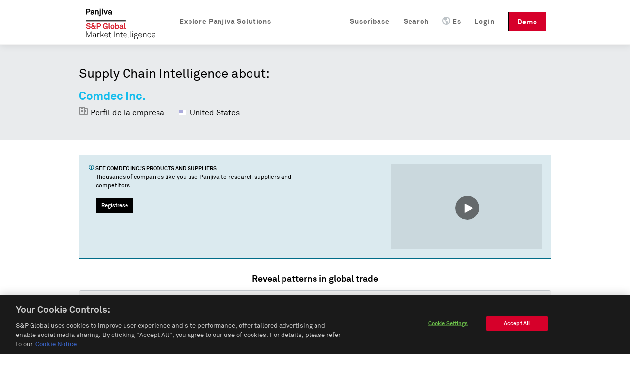

--- FILE ---
content_type: application/javascript
request_url: https://global-assets.panjiva.com/javascripts/raven_bcf23fa1ca991ebe.gz.js?bcf23fa1ca991ebe
body_size: 14515
content:
/*
 Raven.js 3.27.0 (7ea4d0dd) | github.com/getsentry/raven-js */
var $jscomp=$jscomp||{};$jscomp.scope={};$jscomp.ASSUME_ES5=!1;$jscomp.ASSUME_NO_NATIVE_MAP=!1;$jscomp.ASSUME_NO_NATIVE_SET=!1;$jscomp.SIMPLE_FROUND_POLYFILL=!1;$jscomp.defineProperty=$jscomp.ASSUME_ES5||"function"==typeof Object.defineProperties?Object.defineProperty:function(u,l,r){u!=Array.prototype&&u!=Object.prototype&&(u[l]=r.value)};$jscomp.getGlobal=function(u){return"undefined"!=typeof window&&window===u?u:"undefined"!=typeof global&&null!=global?global:u};$jscomp.global=$jscomp.getGlobal(this);
$jscomp.polyfill=function(u,l,r,w){if(l){r=$jscomp.global;u=u.split(".");for(w=0;w<u.length-1;w++){var x=u[w];x in r||(r[x]={});r=r[x]}u=u[u.length-1];w=r[u];l=l(w);l!=w&&null!=l&&$jscomp.defineProperty(r,u,{configurable:!0,writable:!0,value:l})}};$jscomp.polyfill("Array.prototype.fill",function(u){return u?u:function(u,r,w){var x=this.length||0;0>r&&(r=Math.max(0,x+r));if(null==w||w>x)w=x;w=Number(w);0>w&&(w=Math.max(0,x+w));for(r=Number(r||0);r<w;r++)this[r]=u;return this}},"es6","es3");
$jscomp.arrayIteratorImpl=function(u){var l=0;return function(){return l<u.length?{done:!1,value:u[l++]}:{done:!0}}};$jscomp.arrayIterator=function(u){return{next:$jscomp.arrayIteratorImpl(u)}};$jscomp.SYMBOL_PREFIX="jscomp_symbol_";$jscomp.initSymbol=function(){$jscomp.initSymbol=function(){};$jscomp.global.Symbol||($jscomp.global.Symbol=$jscomp.Symbol)};$jscomp.SymbolClass=function(u,l){this.$jscomp$symbol$id_=u;$jscomp.defineProperty(this,"description",{configurable:!0,writable:!0,value:l})};
$jscomp.SymbolClass.prototype.toString=function(){return this.$jscomp$symbol$id_};$jscomp.Symbol=function(){function u(r){if(this instanceof u)throw new TypeError("Symbol is not a constructor");return new $jscomp.SymbolClass($jscomp.SYMBOL_PREFIX+(r||"")+"_"+l++,r)}var l=0;return u}();
$jscomp.initSymbolIterator=function(){$jscomp.initSymbol();var u=$jscomp.global.Symbol.iterator;u||(u=$jscomp.global.Symbol.iterator=$jscomp.global.Symbol("Symbol.iterator"));"function"!=typeof Array.prototype[u]&&$jscomp.defineProperty(Array.prototype,u,{configurable:!0,writable:!0,value:function(){return $jscomp.iteratorPrototype($jscomp.arrayIteratorImpl(this))}});$jscomp.initSymbolIterator=function(){}};
$jscomp.initSymbolAsyncIterator=function(){$jscomp.initSymbol();var u=$jscomp.global.Symbol.asyncIterator;u||(u=$jscomp.global.Symbol.asyncIterator=$jscomp.global.Symbol("Symbol.asyncIterator"));$jscomp.initSymbolAsyncIterator=function(){}};$jscomp.iteratorPrototype=function(u){$jscomp.initSymbolIterator();u={next:u};u[$jscomp.global.Symbol.iterator]=function(){return this};return u};
$jscomp.iteratorFromArray=function(u,l){$jscomp.initSymbolIterator();u instanceof String&&(u+="");var r=0,w={next:function(){if(r<u.length){var x=r++;return{value:l(x,u[x]),done:!1}}w.next=function(){return{done:!0,value:void 0}};return w.next()}};w[Symbol.iterator]=function(){return w};return w};$jscomp.polyfill("Array.prototype.keys",function(u){return u?u:function(){return $jscomp.iteratorFromArray(this,function(u){return u})}},"es6","es3");
$jscomp.polyfill("Array.prototype.values",function(u){return u?u:function(){return $jscomp.iteratorFromArray(this,function(u,r){return r})}},"es8","es3");
!function(u){"object"==typeof exports&&"undefined"!=typeof module?module.exports=u():"function"==typeof define&&define.amd?define([],u):("undefined"!=typeof window?window:"undefined"!=typeof global?global:"undefined"!=typeof self?self:this).Raven=u()}(function(){return function x(l,r,w){function v(m,n){if(!r[m]){if(!l[m]){var A="function"==typeof require&&require;if(!n&&A)return A(m,!0);if(t)return t(m,!0);n=Error("Cannot find module '"+m+"'");throw n.code="MODULE_NOT_FOUND",n;}n=r[m]={exports:{}};
l[m][0].call(n.exports,function(n){var q=l[m][1][n];return v(q?q:n)},n,n.exports,x,l,r,w)}return r[m].exports}for(var t="function"==typeof require&&require,n=0;n<w.length;n++)v(w[n]);return v}({1:[function(l,r,w){function x(v){this.name="RavenConfigError";this.message=v}x.prototype=Error();x.prototype.constructor=x;r.exports=x},{}],2:[function(l,r,w){var x=l(5);r.exports={wrapMethod:function(v,t,n){var m=v[t];if(t in v){var r="warn"===t?"warning":t;v[t]=function(){var l=[].slice.call(arguments),q=
x.safeJoin(l," "),w={level:r,logger:"console",extra:{arguments:l}};"assert"===t?!1===l[0]&&(q="Assertion failed: "+(x.safeJoin(l.slice(1)," ")||"console.assert"),w.extra.arguments=l.slice(1),n&&n(q,w)):n&&n(q,w);m&&Function.prototype.apply.call(m,v,l)}}}}},{5:5}],3:[function(l,r,w){(function(x){function v(c,h){return g(h)?function(a){return h(a,c)}:h}function t(){this.a=!("object"!=typeof JSON||!JSON.stringify);this.b=!f(z);this.c=!f(K);this.i=this.h=this.g=this.f=this.e=this.d=null;this.j={};this.k=
{release:y.SENTRY_RELEASE&&y.SENTRY_RELEASE.id,logger:"javascript",ignoreErrors:[],ignoreUrls:[],whitelistUrls:[],includePaths:[],headers:null,collectWindowErrors:!0,captureUnhandledRejections:!0,maxMessageLength:0,maxUrlLength:250,stackTraceLimit:50,autoBreadcrumbs:!0,instrument:!0,sampleRate:1,sanitizeKeys:[]};this.l={method:"POST",referrerPolicy:S()?"origin":""};this.m=0;this.n=!1;this.o=Error.stackTraceLimit;this.p=y.console||{};this.q={};this.r=[];this.s=+new Date;this.t=[];this.u=[];this.v=
null;this.x=(this.w=y.location)&&this.w.href;this.y();for(var c in this.p)this.q[c]=this.p[c]}var n=l(6),m=l(7),w=l(8),A=l(1),q=l(5),E=q.isErrorEvent,D=q.isDOMError,F=q.isDOMException,b=q.isError,e=q.isObject,a=q.isPlainObject,f=q.isUndefined,g=q.isFunction,k=q.isString,I=q.isArray,G=q.isEmptyObject,d=q.each,p=q.objectMerge,B=q.truncate,T=q.objectFrozen,L=q.hasKey,J=q.joinRegExp,Q=q.urlencode,U=q.uuid4,V=q.htmlTreeAsString,W=q.isSameException,X=q.isSameStacktrace,M=q.parseUrl,C=q.fill,N=q.supportsFetch,
S=q.supportsReferrerPolicy,Y=q.serializeKeysForMessage,Z=q.serializeException,aa=q.sanitize,ba=l(2).wrapMethod,ca="source protocol user pass host port path".split(" "),da=/^(?:(\w+):)?\/\/(?:(\w+)(:\w+)?@)?([\w\.-]+)(?::(\d+))?(\/.*)/,y="undefined"!=typeof window?window:"undefined"!=typeof x?x:"undefined"!=typeof self?self:{},z=y.document,K=y.navigator;t.prototype={VERSION:"3.27.0",debug:!1,TraceKit:n,config:function(c,h){var a=this;if(a.g)return this.z("error","Error: Raven has already been configured"),
a;if(!c)return a;var b=a.k;h&&d(h,function(c,h){"tags"===c||"extra"===c||"user"===c?a.j[c]=h:b[c]=h});a.setDSN(c);b.ignoreErrors.push(/^Script error\.?$/);b.ignoreErrors.push(/^Javascript error: Script error\.? on line 0$/);b.ignoreErrors=J(b.ignoreErrors);b.ignoreUrls=!!b.ignoreUrls.length&&J(b.ignoreUrls);b.whitelistUrls=!!b.whitelistUrls.length&&J(b.whitelistUrls);b.includePaths=J(b.includePaths);b.maxBreadcrumbs=Math.max(0,Math.min(b.maxBreadcrumbs||100,100));c={xhr:!0,console:!0,dom:!0,location:!0,
sentry:!0};h=b.autoBreadcrumbs;"[object Object]"==={}.toString.call(h)?h=p(c,h):!1!==h&&(h=c);b.autoBreadcrumbs=h;c={tryCatch:!0};h=b.instrument;return"[object Object]"==={}.toString.call(h)?h=p(c,h):!1!==h&&(h=c),b.instrument=h,n.collectWindowErrors=!!b.collectWindowErrors,a},install:function(){var c=this;return c.isSetup()&&!c.n&&(n.report.subscribe(function(){c.A.apply(c,arguments)}),c.k.captureUnhandledRejections&&c.B(),c.C(),c.k.instrument&&c.k.instrument.tryCatch&&c.D(),c.k.autoBreadcrumbs&&
c.E(),c.F(),c.n=!0),Error.stackTraceLimit=c.k.stackTraceLimit,this},setDSN:function(c){var h=this.G(c),a=h.path.lastIndexOf("/"),d=h.path.substr(1,a);this.H=c;this.h=h.user;this.I=h.pass&&h.pass.substr(1);this.i=h.path.substr(a+1);this.g=this.J(h);this.K=this.g+"/"+d+"api/"+this.i+"/store/";this.y()},context:function(c,h,a){return g(c)&&(a=h||[],h=c,c={}),this.wrap(c,h).apply(this,a)},wrap:function(c,h,a){function d(){var d=[],e=arguments.length,p=!c||c&&!1!==c.deep;for(a&&g(a)&&a.apply(this,arguments);e--;)d[e]=
p?b.wrap(c,arguments[e]):arguments[e];try{return h.apply(this,d)}catch(R){throw b.L(),b.captureException(R,c),R;}}var b=this;if(f(h)&&!g(c))return c;if(g(c)&&(h=c,c=void 0),!g(h))return h;try{if(h.M)return h;if(h.N)return h.N}catch(fa){return h}for(var e in h)L(h,e)&&(d[e]=h[e]);return d.prototype=h.prototype,h.N=d,d.M=!0,d.O=h,d},uninstall:function(){return n.report.uninstall(),this.P(),this.Q(),this.R(),this.S(),Error.stackTraceLimit=this.o,this.n=!1,this},T:function(c){this.z("debug","Raven caught unhandled promise rejection:",
c);this.captureException(c.reason,{mechanism:{type:"onunhandledrejection",handled:!1}})},B:function(){return this.T=this.T.bind(this),y.addEventListener&&y.addEventListener("unhandledrejection",this.T),this},P:function(){return y.removeEventListener&&y.removeEventListener("unhandledrejection",this.T),this},captureException:function(c,h){if(h=p({trimHeadFrames:0},h?h:{}),E(c)&&c.error)c=c.error;else{if(D(c)||F(c)){var d=c.name||(D(c)?"DOMError":"DOMException");return this.captureMessage(c.message?
d+": "+c.message:d,p(h,{stacktrace:!0,trimHeadFrames:h.trimHeadFrames+1}))}if(!b(c)){if(!a(c))return this.captureMessage(c,p(h,{stacktrace:!0,trimHeadFrames:h.trimHeadFrames+1}));h=this.U(h,c);c=Error(h.message)}}this.d=c;try{d=n.computeStackTrace(c),this.V(d,h)}catch(O){if(c!==O)throw O;}return this},U:function(c,h){var a=Object.keys(h).sort();c=p(c,{message:"Non-Error exception captured with keys: "+Y(a),fingerprint:[w(a)],extra:c.extra||{}});return c.extra.W=Z(h),c},captureMessage:function(c,h){if(!this.k.ignoreErrors.test||
!this.k.ignoreErrors.test(c)){h=h||{};c+="";var a=p({message:c},h);try{throw Error(c);}catch(ea){var d=ea}d.name=null;d=n.computeStackTrace(d);var b=I(d.stack)&&d.stack[1];b&&"Raven.captureException"===b.func&&(b=d.stack[2]);b=b&&b.url||"";if(!(this.k.ignoreUrls.test&&this.k.ignoreUrls.test(b)||this.k.whitelistUrls.test&&!this.k.whitelistUrls.test(b))){if(this.k.stacktrace||h.stacktrace||""===a.message)a.fingerprint=null==a.fingerprint?c:a.fingerprint,h=p({trimHeadFrames:0},h),h.trimHeadFrames+=1,
c=this.X(d,h),a.stacktrace={frames:c.reverse()};return a.fingerprint&&(a.fingerprint=I(a.fingerprint)?a.fingerprint:[a.fingerprint]),this.Y(a),this}}},captureBreadcrumb:function(c){c=p({timestamp:+new Date/1E3},c);if(g(this.k.breadcrumbCallback)){var a=this.k.breadcrumbCallback(c);if(e(a)&&!G(a))c=a;else if(!1===a)return this}return this.u.push(c),this.u.length>this.k.maxBreadcrumbs&&this.u.shift(),this},addPlugin:function(c){var a=[].slice.call(arguments,1);return this.r.push([c,a]),this.n&&this.F(),
this},setUserContext:function(c){return this.j.user=c,this},setExtraContext:function(c){return this.Z("extra",c),this},setTagsContext:function(c){return this.Z("tags",c),this},clearContext:function(){return this.j={},this},getContext:function(){return JSON.parse(m(this.j))},setEnvironment:function(c){return this.k.environment=c,this},setRelease:function(c){return this.k.release=c,this},setDataCallback:function(c){return this.k.dataCallback=v(this.k.dataCallback,c),this},setBreadcrumbCallback:function(c){return this.k.breadcrumbCallback=
v(this.k.breadcrumbCallback,c),this},setShouldSendCallback:function(c){return this.k.shouldSendCallback=v(this.k.shouldSendCallback,c),this},setTransport:function(c){return this.k.transport=c,this},lastException:function(){return this.d},lastEventId:function(){return this.f},isSetup:function(){return!!this.a&&(!!this.g||(this.ravenNotConfiguredError||(this.ravenNotConfiguredError=!0,this.z("error","Error: Raven has not been configured.")),!1))},afterLoad:function(){var c=y.RavenConfig;c&&this.config(c.dsn,
c.config).install()},showReportDialog:function(c){if(z){if(c=p({eventId:this.lastEventId(),dsn:this.H,user:this.j.user||{}},c),!c.eventId)throw new A("Missing eventId");if(!c.dsn)throw new A("Missing DSN");var a=encodeURIComponent,d=[],b;for(b in c)if("user"===b){var e=c.user;e.name&&d.push("name="+a(e.name));e.email&&d.push("email="+a(e.email))}else d.push(a(b)+"="+a(c[b]));c=this.J(this.G(c.dsn));a=z.createElement("script");a.async=!0;a.src=c+"/api/embed/error-page/?"+d.join("&");(z.head||z.body).appendChild(a)}},
L:function(){var c=this;this.m+=1;setTimeout(function(){--c.m})},$:function(c,a){var d,h;if(this.b){a=a||{};c="raven"+c.substr(0,1).toUpperCase()+c.substr(1);z.createEvent?(d=z.createEvent("HTMLEvents"),d.initEvent(c,!0,!0)):(d=z.createEventObject(),d.eventType=c);for(h in a)L(a,h)&&(d[h]=a[h]);if(z.createEvent)z.dispatchEvent(d);else try{z.fireEvent("on"+d.eventType.toLowerCase(),d)}catch(P){}}},_:function(c){var a=this;return function(d){if(a.aa=null,a.v!==d){a.v=d;try{var h=V(d.target)}catch(P){h=
"<unknown>"}a.captureBreadcrumb({category:"ui."+c,message:h})}}},ba:function(){var c=this;return function(a){try{var d=a.target}catch(P){return}var h=d&&d.tagName;h&&("INPUT"===h||"TEXTAREA"===h||d.isContentEditable)&&((d=c.aa)||c._("input")(a),clearTimeout(d),c.aa=setTimeout(function(){c.aa=null},1E3))}},ca:function(c,a){var d=M(this.w.href),h=M(a),b=M(c);this.x=a;d.protocol===h.protocol&&d.host===h.host&&(a=h.relative);d.protocol===b.protocol&&d.host===b.host&&(c=b.relative);this.captureBreadcrumb({category:"navigation",
data:{to:a,from:c}})},C:function(){var c=this;c.da=Function.prototype.toString;Function.prototype.toString=function(){return"function"==typeof this&&this.M?c.da.apply(this.O,arguments):c.da.apply(this,arguments)}},Q:function(){this.da&&(Function.prototype.toString=this.da)},D:function(){function c(c){return function(a,b){for(var h=Array(arguments.length),e=0;e<h.length;++e)h[e]=arguments[e];e=h[0];return g(e)&&(h[0]=d.wrap({mechanism:{type:"instrument",data:{"function":c.name||"<anonymous>"}}},e)),
c.apply?c.apply(this,h):c(h[0],h[1])}}function a(c){var a=y[c]&&y[c].prototype;a&&a.hasOwnProperty&&a.hasOwnProperty("addEventListener")&&(C(a,"addEventListener",function(a){return function(b,h,p,f){try{h&&h.handleEvent&&(h.handleEvent=d.wrap({mechanism:{type:"instrument",data:{target:c,"function":"handleEvent",handler:h&&h.name||"<anonymous>"}}},h.handleEvent))}catch(ia){}var g,k,B;return e&&e.dom&&("EventTarget"===c||"Node"===c)&&(k=d._("click"),B=d.ba(),g=function(c){if(c){try{var a=c.type}catch(ka){return}return"click"===
a?k(c):"keypress"===a?B(c):void 0}}),a.call(this,b,d.wrap({mechanism:{type:"instrument",data:{target:c,"function":"addEventListener",handler:h&&h.name||"<anonymous>"}}},h,g),p,f)}},b),C(a,"removeEventListener",function(c){return function(a,d,h,b){try{d=d&&(d.N?d.N:d)}catch(ja){}return c.call(this,a,d,h,b)}},b))}var d=this,b=d.t,e=this.k.autoBreadcrumbs;C(y,"setTimeout",c,b);C(y,"setInterval",c,b);y.requestAnimationFrame&&C(y,"requestAnimationFrame",function(c){return function(a){return c(d.wrap({mechanism:{type:"instrument",
data:{"function":"requestAnimationFrame",handler:c&&c.name||"<anonymous>"}}},a))}},b);for(var p="EventTarget Window Node ApplicationCache AudioTrackList ChannelMergerNode CryptoOperation EventSource FileReader HTMLUnknownElement IDBDatabase IDBRequest IDBTransaction KeyOperation MediaController MessagePort ModalWindow Notification SVGElementInstance Screen TextTrack TextTrackCue TextTrackList WebSocket WebSocketWorker Worker XMLHttpRequest XMLHttpRequestEventTarget XMLHttpRequestUpload".split(" "),
f=0;f<p.length;f++)a(p[f])},E:function(){function c(c,d){c in d&&g(d[c])&&C(d,c,function(d){return a.wrap({mechanism:{type:"instrument",data:{"function":c,handler:d&&d.name||"<anonymous>"}}},d)})}var a=this,b=this.k.autoBreadcrumbs,e=a.t;if(b.xhr&&"XMLHttpRequest"in y){var p=y.XMLHttpRequest&&y.XMLHttpRequest.prototype;C(p,"open",function(c){return function(d,b){return k(b)&&-1===b.indexOf(a.h)&&(this.ea={method:d,url:b,status_code:null}),c.apply(this,arguments)}},e);C(p,"send",function(d){return function(){function b(){if(h.ea&&
4===h.readyState){try{h.ea.status_code=h.status}catch(ha){}a.captureBreadcrumb({type:"http",category:"xhr",data:h.ea})}}for(var h=this,e=["onload","onerror","onprogress"],p=0;p<e.length;p++)c(e[p],h);return"onreadystatechange"in h&&g(h.onreadystatechange)?C(h,"onreadystatechange",function(c){return a.wrap({mechanism:{type:"instrument",data:{"function":"onreadystatechange",handler:c&&c.name||"<anonymous>"}}},c,b)}):h.onreadystatechange=b,d.apply(this,arguments)}},e)}b.xhr&&N()&&C(y,"fetch",function(c){return function(){for(var d=
Array(arguments.length),b=0;b<d.length;++b)d[b]=arguments[b];var h;b=d[0];var e="GET";if("string"==typeof b?h=b:"Request"in y&&b instanceof y.Request?(h=b.url,b.method&&(e=b.method)):h=""+b,-1!==h.indexOf(a.h))return c.apply(this,d);d[1]&&d[1].method&&(e=d[1].method);var p={method:e,url:h,status_code:null};return c.apply(this,d).then(function(c){return p.status_code=c.status,a.captureBreadcrumb({type:"http",category:"fetch",data:p}),c})["catch"](function(c){throw a.captureBreadcrumb({type:"http",
category:"fetch",data:p,level:"error"}),c;})}},e);b.dom&&this.b&&(z.addEventListener?(z.addEventListener("click",a._("click"),!1),z.addEventListener("keypress",a.ba(),!1)):z.attachEvent&&(z.attachEvent("onclick",a._("click")),z.attachEvent("onkeypress",a.ba())));p=y.chrome;p=!(p&&p.app&&p.app.runtime)&&y.history&&y.history.pushState&&y.history.replaceState;if(b.location&&p){var f=y.onpopstate;y.onpopstate=function(){if(a.ca(a.x,a.w.href),f)return f.apply(this,arguments)};p=function(c){return function(){var d=
2<arguments.length?arguments[2]:void 0;return d&&a.ca(a.x,d+""),c.apply(this,arguments)}};C(y.history,"pushState",p,e);C(y.history,"replaceState",p,e)}if(b.console&&"console"in y&&console.log){var B=function(c,d){a.captureBreadcrumb({message:c,level:d.level,category:"console"})};d(["debug","info","warn","error","log"],function(c,a){ba(console,a,B)})}},R:function(){for(var c;this.t.length;)c=this.t.shift(),c[0][c[1]]=c[2]},S:function(){for(var c in this.q)this.p[c]=this.q[c]},F:function(){var c=this;
d(this.r,function(a,d){d[0].apply(c,[c].concat(d[1]))})},G:function(c){var a=da.exec(c),d={},b=7;try{for(;b--;)d[ca[b]]=a[b]||""}catch(P){throw new A("Invalid DSN: "+c);}if(d.pass&&!this.k.allowSecretKey)throw new A("Do not specify your secret key in the DSN. See: http://bit.ly/raven-secret-key");return d},J:function(c){var a="//"+c.host+(c.port?":"+c.port:"");return c.protocol&&(a=c.protocol+":"+a),a},A:function(c,a){a=a||{};a.mechanism=a.mechanism||{type:"onerror",handled:!1};this.m||this.V(c,a)},
V:function(c,a){var d=this.X(c,a);this.$("handle",{stackInfo:c,options:a});this.fa(c.name,c.message,c.url,c.lineno,d,a)},X:function(c,a){var b=this,h=[];if(c.stack&&c.stack.length&&(d(c.stack,function(a,d){(a=b.ga(d,c.url))&&h.push(a)}),a&&a.trimHeadFrames))for(var e=0;e<a.trimHeadFrames&&e<h.length;e++)h[e].in_app=!1;return h=h.slice(0,this.k.stackTraceLimit)},ga:function(c,a){var d={filename:c.url,lineno:c.line,colno:c.column,"function":c.func||"?"};return c.url||(d.filename=a),d.in_app=!(this.k.includePaths.test&&
!this.k.includePaths.test(d.filename)||/(Raven|TraceKit)\./.test(d["function"])||/raven\.(min\.)?js$/.test(d.filename)),d},fa:function(c,a,d,b,e,f){var h=(c?c+": ":"")+(a||"");if(!this.k.ignoreErrors.test||!this.k.ignoreErrors.test(a)&&!this.k.ignoreErrors.test(h)){var g;(e&&e.length?(d=e[0].filename||d,e.reverse(),g={frames:e}):d&&(g={frames:[{filename:d,lineno:b,in_app:!0}]}),this.k.ignoreUrls.test&&this.k.ignoreUrls.test(d)||this.k.whitelistUrls.test&&!this.k.whitelistUrls.test(d))||(c=p({exception:{values:[{type:c,
value:a,stacktrace:g}]},transaction:d},f),a=c.exception.values[0],null==a.type&&""===a.value&&(a.value="Unrecoverable error caught"),!c.exception.mechanism&&c.mechanism&&(c.exception.mechanism=c.mechanism,delete c.mechanism),c.exception.mechanism=p({type:"generic",handled:!0},c.exception.mechanism||{}),this.Y(c))}},ha:function(c){var a=this.k.maxMessageLength;if(c.message&&(c.message=B(c.message,a)),c.exception){var d=c.exception.values[0];d.value=B(d.value,a)}a=c.request;return a&&(a.url&&(a.url=
B(a.url,this.k.maxUrlLength)),a.Referer&&(a.Referer=B(a.Referer,this.k.maxUrlLength))),c.breadcrumbs&&c.breadcrumbs.values&&this.ia(c.breadcrumbs),c},ia:function(c){for(var a,d,b,f=["to","from","url"],g=0;g<c.values.length;++g)if(d=c.values[g],d.hasOwnProperty("data")&&e(d.data)&&!T(d.data)){b=p({},d.data);for(var k=0;k<f.length;++k)a=f[k],b.hasOwnProperty(a)&&b[a]&&(b[a]=B(b[a],this.k.maxUrlLength));c.values[g].data=b}},ja:function(){if(this.c||this.b){var c={};return this.c&&K.userAgent&&(c.headers=
{"User-Agent":K.userAgent}),y.location&&y.location.href&&(c.url=y.location.href),this.b&&z.referrer&&(c.headers||(c.headers={}),c.headers.Referer=z.referrer),c}},y:function(){this.ka=0;this.la=null},ma:function(){return this.ka&&+new Date-this.la<this.ka},na:function(c){var a=this.e;return!(!a||c.message!==a.message||c.transaction!==a.transaction)&&(c.stacktrace||a.stacktrace?X(c.stacktrace,a.stacktrace):!c.exception&&!a.exception||W(c.exception,a.exception))},oa:function(c){if(!this.ma()){var a=
c.status;if(400===a||401===a||429===a){try{var d=N()?c.headers.get("Retry-After"):c.getResponseHeader("Retry-After");d=1E3*parseInt(d,10)}catch(O){}this.ka=d?d:2*this.ka||1E3;this.la=+new Date}}},Y:function(c){var a=this.k,d={project:this.i,logger:a.logger,platform:"javascript"},b=this.ja();if(b&&(d.request=b),c.trimHeadFrames&&delete c.trimHeadFrames,c=p(d,c),c.tags=p(p({},this.j.tags),c.tags),c.extra=p(p({},this.j.extra),c.extra),c.extra["session:duration"]=+new Date-this.s,this.u&&0<this.u.length&&
(c.breadcrumbs={values:[].slice.call(this.u,0)}),this.j.user&&(c.user=this.j.user),a.environment&&(c.environment=a.environment),a.release&&(c.release=a.release),a.serverName&&(c.server_name=a.serverName),c=this.pa(c),Object.keys(c).forEach(function(a){(null==c[a]||""===c[a]||G(c[a]))&&delete c[a]}),g(a.dataCallback)&&(c=a.dataCallback(c)||c),c&&!G(c)&&(!g(a.shouldSendCallback)||a.shouldSendCallback(c)))return this.ma()?void this.z("warn","Raven dropped error due to backoff: ",c):void("number"==typeof a.sampleRate?
Math.random()<a.sampleRate&&this.qa(c):this.qa(c))},pa:function(a){return aa(a,this.k.sanitizeKeys)},ra:function(){return U()},qa:function(a,d){var c=this,b=this.k;if(this.isSetup()){if(a=this.ha(a),!this.k.allowDuplicates&&this.na(a))return void this.z("warn","Raven dropped repeat event: ",a);this.f=a.event_id||(a.event_id=this.ra());this.e=a;this.z("debug","Raven about to send:",a);var e={sentry_version:"7",sentry_client:"raven-js/"+this.VERSION,sentry_key:this.h};this.I&&(e.sentry_secret=this.I);
var p=a.exception&&a.exception.values[0];this.k.autoBreadcrumbs&&this.k.autoBreadcrumbs.sentry&&this.captureBreadcrumb({category:"sentry",message:p?(p.type?p.type+": ":"")+p.value:a.message,event_id:a.event_id,level:a.level||"error"});var f=this.K;(b.transport||this._makeRequest).call(this,{url:f,auth:e,data:a,options:b,onSuccess:function(){c.y();c.$("success",{data:a,src:f});d&&d()},onError:function(b){c.z("error","Raven transport failed to send: ",b);b.request&&c.oa(b.request);c.$("failure",{data:a,
src:f});b=b||Error("Raven send failed (no additional details provided)");d&&d(b)}})}},_makeRequest:function(a){var c=a.url+"?"+Q(a.auth),b=null,e={};if(a.options.headers&&(b=this.sa(a.options.headers)),a.options.fetchParameters&&(e=this.sa(a.options.fetchParameters)),N()){e.body=m(a.data);var f=p({},this.l);e=p(f,e);return b&&(e.headers=b),y.fetch(c,e).then(function(c){if(c.ok)a.onSuccess&&a.onSuccess();else{var d=Error("Sentry error code: "+c.status);d.request=c;a.onError&&a.onError(d)}})["catch"](function(){a.onError&&
a.onError(Error("Sentry error code: network unavailable"))})}var g=y.XMLHttpRequest&&new y.XMLHttpRequest;g&&("withCredentials"in g||"undefined"!=typeof XDomainRequest)&&("withCredentials"in g?g.onreadystatechange=function(){if(4===g.readyState)if(200===g.status)a.onSuccess&&a.onSuccess();else if(a.onError){var c=Error("Sentry error code: "+g.status);c.request=g;a.onError(c)}}:(g=new XDomainRequest,c=c.replace(/^https?:/,""),a.onSuccess&&(g.onload=a.onSuccess),a.onError&&(g.onerror=function(){var c=
Error("Sentry error code: XDomainRequest");c.request=g;a.onError(c)})),g.open("POST",c),b&&d(b,function(a,c){g.setRequestHeader(a,c)}),g.send(m(a.data)))},sa:function(a){var c={},d;for(d in a)if(a.hasOwnProperty(d)){var b=a[d];c[d]="function"==typeof b?b():b}return c},z:function(a){this.q[a]&&(this.debug||this.k.debug)&&Function.prototype.apply.call(this.q[a],this.p,[].slice.call(arguments,1))},Z:function(a,d){f(d)?delete this.j[a]:this.j[a]=p(this.j[a]||{},d)}};t.prototype.setUser=t.prototype.setUserContext;
t.prototype.setReleaseContext=t.prototype.setRelease;r.exports=t}).call(this,"undefined"!=typeof global?global:"undefined"!=typeof self?self:"undefined"!=typeof window?window:{})},{1:1,2:2,5:5,6:6,7:7,8:8}],4:[function(l,r,w){(function(x){var v=l(3),t="undefined"!=typeof window?window:"undefined"!=typeof x?x:"undefined"!=typeof self?self:{},n=t.Raven,m=new v;m.noConflict=function(){return t.Raven=n,m};m.afterLoad();r.exports=m;r.exports.Client=v}).call(this,"undefined"!=typeof global?global:"undefined"!=
typeof self?self:"undefined"!=typeof window?window:{})},{3:3}],5:[function(l,r,w){(function(x){function v(a){return void 0===a}function t(a){return"[object Object]"===Object.prototype.toString.call(a)}function n(a){return"[object String]"===Object.prototype.toString.call(a)}function m(a){return"[object Array]"===Object.prototype.toString.call(a)}function w(){if(!("fetch"in k))return!1;try{return new Headers,new Request(""),new Response,!0}catch(d){return!1}}function A(a,b){var d,e;if(v(a.length))for(d in a)E(a,
d)&&b.call(null,d,a[d]);else if(e=a.length)for(d=0;d<e;d++)b.call(null,d,a[d])}function q(a,b){if("number"!=typeof b)throw Error("2nd argument to `truncate` function should be a number");return"string"!=typeof a||0===b?a:a.length<=b?a:a.substr(0,b)+"\u2026"}function E(a,b){return Object.prototype.hasOwnProperty.call(a,b)}function D(a){for(var d,b=[],e=0,f=a.length;e<f;e++)d=a[e],n(d)?b.push(d.replace(/([.*+?^=!:${}()|\[\]\/\\])/g,"\\$1")):d&&d.source&&b.push(d.source);return new RegExp(b.join("|"),
"i")}function F(a){var d,b,e=[];if(!a||!a.tagName)return"";if(e.push(a.tagName.toLowerCase()),a.id&&e.push("#"+a.id),d=a.className,d&&n(d)){var f=d.split(/\s+/);for(d=0;d<f.length;d++)e.push("."+f[d])}var g=["type","name","title","alt"];for(d=0;d<g.length;d++)f=g[d],(b=a.getAttribute(f))&&e.push("["+f+'="'+b+'"]');return e.join("")}function b(a,b){if(!!a^!!b)return!1;a=a.frames;b=b.frames;if(void 0===a||void 0===b||a.length!==b.length)return!1;for(var d,e,f=0;f<a.length;f++)if(d=a[f],e=b[f],d.filename!==
e.filename||d.lineno!==e.lineno||d.colno!==e.colno||d["function"]!==e["function"])return!1;return!0}function e(a){if("string"==typeof a)return q(a,40);if("number"==typeof a||"boolean"==typeof a||"undefined"==typeof a)return a;var d=Object.prototype.toString.call(a);return"[object Object]"===d?"[Object]":"[object Array]"===d?"[Array]":"[object Function]"===d?a.name?"[Function: "+a.name+"]":"[Function]":a}function a(d,b){return 0===b?e(d):t(d)?Object.keys(d).reduce(function(e,f){return e[f]=a(d[f],
b-1),e},{}):Array.isArray(d)?d.map(function(d){return a(d,b-1)}):e(d)}function f(d,b,e){if(!t(d))return d;b="number"!=typeof b?I:b;e="number"!=typeof b?G:e;var p=a(d,b);return~-encodeURI(JSON.stringify(g(p))).split(/%..|./).length>e?f(d,b-1):p}var g=l(7),k="undefined"!=typeof window?window:"undefined"!=typeof x?x:"undefined"!=typeof self?self:{},I=3,G=51200;r.exports={isObject:function(a){return"object"==typeof a&&null!==a},isError:function(a){switch(Object.prototype.toString.call(a)){case "[object Error]":return!0;
case "[object Exception]":return!0;case "[object DOMException]":return!0;default:return a instanceof Error}},isErrorEvent:function(a){return"[object ErrorEvent]"===Object.prototype.toString.call(a)},isDOMError:function(a){return"[object DOMError]"===Object.prototype.toString.call(a)},isDOMException:function(a){return"[object DOMException]"===Object.prototype.toString.call(a)},isUndefined:v,isFunction:function(a){return"function"==typeof a},isPlainObject:t,isString:n,isArray:m,isEmptyObject:function(a){if(!t(a))return!1;
for(var d in a)if(a.hasOwnProperty(d))return!1;return!0},supportsErrorEvent:function(){try{return new ErrorEvent(""),!0}catch(d){return!1}},supportsDOMError:function(){try{return new DOMError(""),!0}catch(d){return!1}},supportsDOMException:function(){try{return new DOMException(""),!0}catch(d){return!1}},supportsFetch:w,supportsReferrerPolicy:function(){if(!w())return!1;try{return new Request("pickleRick",{referrerPolicy:"origin"}),!0}catch(d){return!1}},supportsPromiseRejectionEvent:function(){return"function"==
typeof PromiseRejectionEvent},wrappedCallback:function(a){return function(d,b){d=a(d)||d;return b?b(d)||d:d}},each:A,objectMerge:function(a,b){return b?(A(b,function(d,b){a[d]=b}),a):a},truncate:q,objectFrozen:function(a){return!!Object.isFrozen&&Object.isFrozen(a)},hasKey:E,joinRegExp:D,urlencode:function(a){var b=[];return A(a,function(a,d){b.push(encodeURIComponent(a)+"="+encodeURIComponent(d))}),b.join("&")},uuid4:function(){var a=k.crypto||k.msCrypto;if(!v(a)&&a.getRandomValues){var b=new Uint16Array(8);
a.getRandomValues(b);b[3]=4095&b[3]|16384;b[4]=16383&b[4]|32768;a=function(a){for(a=a.toString(16);4>a.length;)a="0"+a;return a};return a(b[0])+a(b[1])+a(b[2])+a(b[3])+a(b[4])+a(b[5])+a(b[6])+a(b[7])}return"xxxxxxxxxxxx4xxxyxxxxxxxxxxxxxxx".replace(/[xy]/g,function(a){var b=16*Math.random()|0;return("x"===a?b:3&b|8).toString(16)})},htmlTreeAsString:function(a){for(var b,d=[],e=0,f=0;a&&5>e++&&(b=F(a),!("html"===b||1<e&&80<=f+3*d.length+b.length));)d.push(b),f+=b.length,a=a.parentNode;return d.reverse().join(" > ")},
htmlElementAsString:F,isSameException:function(a,e){var d;if(d=!(!!a^!!e))if(a=a.values[0],e=e.values[0],d=a.type===e.type&&a.value===e.value)d=e.stacktrace,d=!(v(a.stacktrace)&&v(d))&&b(a.stacktrace,e.stacktrace);return d},isSameStacktrace:b,parseUrl:function(a){if("string"!=typeof a)return{};a=a.match(/^(([^:\/?#]+):)?(\/\/([^\/?#]*))?([^?#]*)(\?([^#]*))?(#(.*))?$/);return{protocol:a[2],host:a[4],path:a[5],relative:a[5]+(a[6]||"")+(a[8]||"")}},fill:function(a,b,e,f){if(null!=a){var d=a[b];a[b]=
e(d);a[b].M=!0;a[b].O=d;f&&f.push([a,b,d])}},safeJoin:function(a,b){if(!m(a))return"";for(var d=[],e=0;e<a.length;e++)try{d.push(String(a[e]))}catch(L){d.push("[value cannot be serialized]")}return d.join(b)},serializeException:f,serializeKeysForMessage:function(a,b){if("number"==typeof a||"string"==typeof a)return a.toString();if(!Array.isArray(a))return"";if(a=a.filter(function(a){return"string"==typeof a}),0===a.length)return"[object has no keys]";if(b="number"!=typeof b?40:b,a[0].length>=b)return a[0];
for(var d=a.length;0<d;d--){var e=a.slice(0,d).join(", ");if(!(e.length>b))return d===a.length?e:e+"\u2026"}return""},sanitize:function(a,b){function d(a){return m(a)?a.map(function(a){return d(a)}):t(a)?Object.keys(a).reduce(function(b,g){return b[g]=e.test(g)?f:d(a[g]),b},{}):a}if(!m(b)||m(b)&&0===b.length)return a;var e=D(b),f="********";try{var k=JSON.parse(g(a))}catch(Q){return a}return d(k)}}}).call(this,"undefined"!=typeof global?global:"undefined"!=typeof self?self:"undefined"!=typeof window?
window:{})},{7:7}],6:[function(l,r,w){(function(w){function v(){return"undefined"==typeof document||null==document.location?"":document.location.href}var t=l(5),n={collectWindowErrors:!0,debug:!1},m="undefined"!=typeof window?window:"undefined"!=typeof w?w:"undefined"!=typeof self?self:{},x=[].slice,A=/^(?:[Uu]ncaught (?:exception: )?)?(?:((?:Eval|Internal|Range|Reference|Syntax|Type|URI|)Error): )?(.*)$/;n.report=function(){function q(b,e){var d=null;if(!e||n.collectWindowErrors){for(var f in a)if(a.hasOwnProperty(f))try{a[f].apply(null,
[b].concat(x.call(arguments,2)))}catch(B){d=B}if(d)throw d;}}function r(a,e,d,f,g){var p=t.isErrorEvent(g)?g.error:g;var m=t.isErrorEvent(a)?a.message:a;if(k)n.computeStackTrace.augmentStackTraceWithInitialElement(k,e,d,m),w();else{if(p&&t.isError(p))m=n.computeStackTrace(p);else{var l={url:e,line:d,column:f},r=void 0;"[object String]"==={}.toString.call(m)&&(p=m.match(A))&&(r=p[1],m=p[2]);l.func="?";m={name:r,message:m,url:v(),stack:[l]}}q(m,!0)}return!!b&&b.apply(this,arguments)}function w(){var a=
k,b=f;g=k=f=null;q.apply(null,[a,!1].concat(b))}function l(a,b){var d=x.call(arguments,1);if(k){if(g===a)return;w()}var e=n.computeStackTrace(a);if(k=e,g=a,f=d,setTimeout(function(){g===a&&w()},e.incomplete?2E3:0),!1!==b)throw a;}var b,e,a=[],f=null,g=null,k=null;return l.subscribe=function(f){e||(b=m.onerror,m.onerror=r,e=!0);a.push(f)},l.unsubscribe=function(b){for(var e=a.length-1;0<=e;--e)a[e]===b&&a.splice(e,1)},l.uninstall=function(){e&&(m.onerror=b,e=!1,b=void 0);a=[]},l}();n.computeStackTrace=
function(){function m(b){if("undefined"!=typeof b.stack&&b.stack){for(var e,a,f=/^\s*at (?:(.*?) ?\()?((?:file|https?|blob|chrome-extension|native|eval|webpack|<anonymous>|[a-z]:|\/).*?)(?::(\d+))?(?::(\d+))?\)?\s*$/i,g=/^\s*at (?:((?:\[object object\])?.+) )?\(?((?:file|ms-appx(?:-web)|https?|webpack|blob):.*?):(\d+)(?::(\d+))?\)?\s*$/i,k=/^\s*(.*?)(?:\((.*?)\))?(?:^|@)((?:file|https?|blob|chrome|webpack|resource|moz-extension).*?:\/.*?|\[native code\]|[^@]*bundle)(?::(\d+))?(?::(\d+))?\s*$/i,m=
/(\S+) line (\d+)(?: > eval line \d+)* > eval/i,n=/\((\S*)(?::(\d+))(?::(\d+))\)/,d=b.stack.split("\n"),p=[],q=(/^(.*) is undefined$/.exec(b.message),0),t=d.length;q<t;++q){if(a=f.exec(d[q])){var l=a[2]&&0===a[2].indexOf("native"),r=a[2]&&0===a[2].indexOf("eval");r&&(e=n.exec(a[2]))&&(a[2]=e[1],a[3]=e[2],a[4]=e[3]);a={url:l?null:a[2],func:a[1]||"?",args:l?[a[2]]:[],line:a[3]?+a[3]:null,column:a[4]?+a[4]:null}}else if(a=g.exec(d[q]))a={url:a[2],func:a[1]||"?",args:[],line:+a[3],column:a[4]?+a[4]:null};
else{if(!(a=k.exec(d[q])))continue;(r=a[3]&&-1<a[3].indexOf(" > eval"))&&(e=m.exec(a[3]))?(a[3]=e[1],a[4]=e[2],a[5]=null):0!==q||a[5]||"undefined"==typeof b.columnNumber||(p[0].column=b.columnNumber+1);a={url:a[3],func:a[1]||"?",args:a[2]?a[2].split(","):[],line:a[4]?+a[4]:null,column:a[5]?+a[5]:null}}if(!a.func&&a.line&&(a.func="?"),a.url&&"blob:"===a.url.substr(0,5))if(l=new XMLHttpRequest,l.open("GET",a.url,!1),l.send(null),200===l.status)if(l=l.responseText||"",l=l.slice(-300),l=l.match(/\/\/# sourceMappingURL=(.*)$/))l=
l[1],"~"===l.charAt(0)&&(l=("undefined"==typeof document||null==document.location?"":document.location.origin?document.location.origin:document.location.protocol+"//"+document.location.hostname+(document.location.port?":"+document.location.port:""))+l.slice(1)),a.url=l.slice(0,-4);p.push(a)}return p.length?{name:b.name,message:b.message,url:v(),stack:p}:null}}function l(b,e,a,f){e={url:e,line:a};if(e.url&&e.line){if(b.incomplete=!1,e.func||(e.func="?"),0<b.stack.length&&b.stack[0].url===e.url){if(b.stack[0].line===
e.line)return!1;if(!b.stack[0].line&&b.stack[0].func===e.func)return b.stack[0].line=e.line,!1}return b.stack.unshift(e),b.partial=!0,!0}return b.incomplete=!0,!1}function r(b,e){for(var a,f,g=/function\s+([_$a-zA-Z\xA0-\uFFFF][_$a-zA-Z0-9\xA0-\uFFFF]*)?\s*\(/i,k=[],m={},q=!1,d=r.caller;d&&!q;d=d.caller)if(d!==t&&d!==n.report){if(f={url:null,func:"?",line:null,column:null},d.name?f.func=d.name:(a=g.exec(d.toString()))&&(f.func=a[1]),"undefined"==typeof f.func)try{f.func=a.input.substring(0,a.input.indexOf("{"))}catch(p){}m[""+
d]?q=!0:m[""+d]=!0;k.push(f)}e&&k.splice(0,e);e={name:b.name,message:b.message,url:v(),stack:k};return l(e,b.sourceURL||b.fileName,b.line||b.lineNumber,b.message||b.description),e}function t(b,e){var a=null;e=null==e?0:+e;try{if(a=m(b))return a}catch(f){if(n.debug)throw f;}try{if(a=r(b,e+1))return a}catch(f){if(n.debug)throw f;}return{name:b.name,message:b.message,url:v()}}return t.augmentStackTraceWithInitialElement=l,t.computeStackTraceFromStackProp=m,t}();r.exports=n}).call(this,"undefined"!=typeof global?
global:"undefined"!=typeof self?self:"undefined"!=typeof window?window:{})},{5:5}],7:[function(l,r,w){function x(l,n){for(var m=0;m<l.length;++m)if(l[m]===n)return m;return-1}function v(l,n){var m=[],r=[];return null==n&&(n=function(l,n){return m[0]===n?"[Circular ~]":"[Circular ~."+r.slice(0,x(m,n)).join(".")+"]"}),function(t,q){if(0<m.length){var w=x(m,this);~w?m.splice(w+1):m.push(this);~w?r.splice(w,1/0,t):r.push(t);~x(m,q)&&(q=n.call(this,t,q))}else m.push(q);if(null==l)if(q instanceof Error){t=
q;q={stack:t.stack,message:t.message,name:t.name};for(v in t)Object.prototype.hasOwnProperty.call(t,v)&&(q[v]=t[v]);var v=q}else v=q;else v=l.call(this,t,q);return v}}w=r.exports=function(l,n,m,r){return JSON.stringify(l,v(n,r),m)};w.getSerialize=v},{}],8:[function(l,r,w){function x(b,e){var a=(65535&b)+(65535&e);return(b>>16)+(e>>16)+(a>>16)<<16|65535&a}function v(b,e,a,f,g,k){b=x(x(e,b),x(f,k));return x(b<<g|b>>>32-g,a)}function t(b,e,a,f,g,k,l){return v(e&a|~e&f,b,e,g,k,l)}function n(b,e,a,f,g,
k,l){return v(e&f|a&~f,b,e,g,k,l)}function m(b,e,a,f,g,k,l){return v(a^(e|~f),b,e,g,k,l)}function H(b,e){b[e>>5]|=128<<e%32;b[(e+64>>>9<<4)+14]=e;var a=1732584193,f=-271733879,g=-1732584194,k=271733878;for(e=0;e<b.length;e+=16){var l=a;var q=f;var d=g;var p=k;a=t(a,f,g,k,b[e],7,-680876936);k=t(k,a,f,g,b[e+1],12,-389564586);g=t(g,k,a,f,b[e+2],17,606105819);f=t(f,g,k,a,b[e+3],22,-1044525330);a=t(a,f,g,k,b[e+4],7,-176418897);k=t(k,a,f,g,b[e+5],12,1200080426);g=t(g,k,a,f,b[e+6],17,-1473231341);f=t(f,
g,k,a,b[e+7],22,-45705983);a=t(a,f,g,k,b[e+8],7,1770035416);k=t(k,a,f,g,b[e+9],12,-1958414417);g=t(g,k,a,f,b[e+10],17,-42063);f=t(f,g,k,a,b[e+11],22,-1990404162);a=t(a,f,g,k,b[e+12],7,1804603682);k=t(k,a,f,g,b[e+13],12,-40341101);g=t(g,k,a,f,b[e+14],17,-1502002290);f=t(f,g,k,a,b[e+15],22,1236535329);a=n(a,f,g,k,b[e+1],5,-165796510);k=n(k,a,f,g,b[e+6],9,-1069501632);g=n(g,k,a,f,b[e+11],14,643717713);f=n(f,g,k,a,b[e],20,-373897302);a=n(a,f,g,k,b[e+5],5,-701558691);k=n(k,a,f,g,b[e+10],9,38016083);g=
n(g,k,a,f,b[e+15],14,-660478335);f=n(f,g,k,a,b[e+4],20,-405537848);a=n(a,f,g,k,b[e+9],5,568446438);k=n(k,a,f,g,b[e+14],9,-1019803690);g=n(g,k,a,f,b[e+3],14,-187363961);f=n(f,g,k,a,b[e+8],20,1163531501);a=n(a,f,g,k,b[e+13],5,-1444681467);k=n(k,a,f,g,b[e+2],9,-51403784);g=n(g,k,a,f,b[e+7],14,1735328473);f=n(f,g,k,a,b[e+12],20,-1926607734);a=v(f^g^k,a,f,b[e+5],4,-378558);k=v(a^f^g,k,a,b[e+8],11,-2022574463);g=v(k^a^f,g,k,b[e+11],16,1839030562);f=v(g^k^a,f,g,b[e+14],23,-35309556);a=v(f^g^k,a,f,b[e+1],
4,-1530992060);k=v(a^f^g,k,a,b[e+4],11,1272893353);g=v(k^a^f,g,k,b[e+7],16,-155497632);f=v(g^k^a,f,g,b[e+10],23,-1094730640);a=v(f^g^k,a,f,b[e+13],4,681279174);k=v(a^f^g,k,a,b[e],11,-358537222);g=v(k^a^f,g,k,b[e+3],16,-722521979);f=v(g^k^a,f,g,b[e+6],23,76029189);a=v(f^g^k,a,f,b[e+9],4,-640364487);k=v(a^f^g,k,a,b[e+12],11,-421815835);g=v(k^a^f,g,k,b[e+15],16,530742520);f=v(g^k^a,f,g,b[e+2],23,-995338651);a=m(a,f,g,k,b[e],6,-198630844);k=m(k,a,f,g,b[e+7],10,1126891415);g=m(g,k,a,f,b[e+14],15,-1416354905);
f=m(f,g,k,a,b[e+5],21,-57434055);a=m(a,f,g,k,b[e+12],6,1700485571);k=m(k,a,f,g,b[e+3],10,-1894986606);g=m(g,k,a,f,b[e+10],15,-1051523);f=m(f,g,k,a,b[e+1],21,-2054922799);a=m(a,f,g,k,b[e+8],6,1873313359);k=m(k,a,f,g,b[e+15],10,-30611744);g=m(g,k,a,f,b[e+6],15,-1560198380);f=m(f,g,k,a,b[e+13],21,1309151649);a=m(a,f,g,k,b[e+4],6,-145523070);k=m(k,a,f,g,b[e+11],10,-1120210379);g=m(g,k,a,f,b[e+2],15,718787259);f=m(f,g,k,a,b[e+9],21,-343485551);a=x(a,l);f=x(f,q);g=x(g,d);k=x(k,p)}return[a,f,g,k]}function A(b){var e,
a="",f=32*b.length;for(e=0;e<f;e+=8)a+=String.fromCharCode(b[e>>5]>>>e%32&255);return a}function q(b){var e,a=[];a[(b.length>>2)-1]=void 0;for(e=0;e<a.length;e+=1)a[e]=0;var f=8*b.length;for(e=0;e<f;e+=8)a[e>>5]|=(255&b.charCodeAt(e/8))<<e%32;return a}function E(b){return A(H(q(b),8*b.length))}function D(b,e){var a,f=q(b),g=[],k=[];g[15]=k[15]=void 0;16<f.length&&(f=H(f,8*b.length));for(b=0;16>b;b+=1)g[b]=909522486^f[b],k[b]=1549556828^f[b];return a=H(g.concat(q(e)),512+8*e.length),A(H(k.concat(a),
640))}function F(b){var e,a="";for(e=0;e<b.length;e+=1){var f=b.charCodeAt(e);a+="0123456789abcdef".charAt(f>>>4&15)+"0123456789abcdef".charAt(15&f)}return a}r.exports=function(b,e,a){e?a?b=D(unescape(encodeURIComponent(e)),unescape(encodeURIComponent(b))):(b=D(unescape(encodeURIComponent(e)),unescape(encodeURIComponent(b))),b=F(b)):b=a?E(unescape(encodeURIComponent(b))):F(E(unescape(encodeURIComponent(b))));return b}},{}]},{},[4])(4)});


--- FILE ---
content_type: text/plain
request_url: https://www.google-analytics.com/j/collect?v=1&_v=j102&a=1156317268&t=pageview&_s=1&dl=https%3A%2F%2Fes.panjiva.com%2FComdec-Inc%2F1942249&dp=%2Fpubbuy%2Fpublic%2FComdec-Inc%2F1942249&ul=en-us%40posix&dt=Comdec%20Inc.%2C%20HALE%20STREET%20NEWBURYPORT%2001950%20%7C%20Informe%20del%20Comprador%20%E2%80%94%20Panjiva&sr=1280x720&vp=1280x720&_u=YAjAAAABAAAAACAAI~&jid=746855418&gjid=316286780&cid=671079045.1766235028&tid=UA-466277-10&_gid=678704177.1766235029&_r=1&_slc=1&z=259062368
body_size: -827
content:
2,cG-N4Z1SM0CCL

--- FILE ---
content_type: application/javascript
request_url: https://assets.vidyard.com/play/js/447-ef5d2ea532941128f0b6663c42eb8286.js
body_size: 927
content:
/*! For license information please see 447-ef5d2ea532941128f0b6663c42eb8286.js.LICENSE.txt */
"use strict";(self.webpackChunkclient=self.webpackChunkclient||[]).push([[447],{60013:function(r,e,n){n.r(e),n.d(e,{default:function(){return E}});var t=n(63696),u=n.n(t),o=n(5655),i=n(5725),a=n.n(i),l=n(64615),c=n(26479),f=n(6736),s=n(79229),d=n(64449);var v=n(67741),E=function(r){var e=r.onNetworkError,n=(0,o.wA)(),i=(0,t.useState)(!0),E=i[0],p=i[1],T=(0,c.Ni)("canPlay"),A=(0,c.Ni)("quality"),R=(0,c.Ni)("audioTrack"),S=(0,c.UK)("preload"),D=(0,o.d4)((function(r){var e=r.ui.splashScreen;return"none"!==S||!e})),h=(0,o.d4)((function(r){var e=r.playback.currentChapter,n=r.config.chapters;return D?n[e].sources.hls:null})),m=(0,o.d4)((function(r){var e=r.playback.paused,n=r.config,t=n.firstFrame,u=n.playlistStartOpen;return"auto"!==S&&E&&(!e||t||u)})),y=(0,t.useRef)(null),_=(0,t.useRef)(),I=(0,t.useRef)(A),O=(0,t.useState)(!1),k=O[0],C=O[1],N=(0,t.useState)(!1),w=N[0],L=N[1],M=(0,t.useState)(!1),U=M[0],g=M[1];return(0,t.useEffect)((function(){_.current=new(a())({autoStartLoad:"auto"===S,capLevelToPlayerSize:!0,startLevel:"auto"===I.current?-1:void 0,maxBufferSize:1e6});var r=function(){L(!0),n((0,f.Lc)())},t=function(r,e){var t=e.audioTracks;C(!0);var u=t.map((function(r){return r.name}));n((0,f.U3)(u))},u=function(){return g(!0)},o=function(r,n){var t,u,o;if(n.fatal&&n.type==a().ErrorTypes.NETWORK_ERROR){if(n.details===a().ErrorDetails.MANIFEST_LOAD_TIMEOUT)return void e();if(n.details===a().ErrorDetails.MANIFEST_LOAD_ERROR){if([0,403,406].includes(n.response.code))return void e();if(502===n.response.code&&(null===(t=null==n?void 0:n.url)||void 0===t?void 0:t.includes("/hls//public")))return void e()}var i={type:null==n?void 0:n.type,details:null==n?void 0:n.details,url:null==n?void 0:n.url,response:{errorCode:null===(u=null==n?void 0:n.response)||void 0===u?void 0:u.code,text:null===(o=null==n?void 0:n.response)||void 0===o?void 0:o.text},reason:null==n?void 0:n.reason,error:null==n?void 0:n.error,fatal:null==n?void 0:n.fatal,frag:null==n?void 0:n.frag};(0,v.v)({error:new Error(n.details),allowBots:!1,args:i}),e()}};return _.current.on(a().Events.MEDIA_ATTACHED,r),_.current.on(a().Events.MANIFEST_PARSED,t),_.current.on(a().Events.AUDIO_TRACKS_UPDATED,u),_.current.on(a().Events.ERROR,o),_.current.attachMedia(y.current),n((0,s.rS)("hls")),function(){var e,i,l,c,f;C(!1),L(!1),g(!1),null===(e=_.current)||void 0===e||e.off(a().Events.MEDIA_ATTACHED,r),null===(i=_.current)||void 0===i||i.off(a().Events.MANIFEST_PARSED,t),null===(l=_.current)||void 0===l||l.off(a().Events.AUDIO_TRACKS_UPDATED,u),null===(c=_.current)||void 0===c||c.off(a().Events.ERROR,o);try{null===(f=_.current)||void 0===f||f.destroy()}catch(r){if(!(r instanceof TypeError&&"listener must be a function"===r.message))throw r}n((0,s.zs)())}}),[n,S,e]),(0,t.useEffect)((function(){var r;if(w&&h){var e=h.find((function(r){return"auto"===r.profile})),t=e||h[0],u=h.map((function(r){return r.profile})),o=u.includes(I.current)?I.current:t.profile;null===(r=_.current)||void 0===r||r.loadSource(t.url),n((0,f.$C)(u)),n((0,f.Up)(o))}}),[w,h,n]),(0,t.useEffect)((function(){if(k&&_.current){var r=_.current.levels.map((function(r){return r.height}));_.current.nextLevel=function(r,e){return"auto"===r?-1:e.map((function(r){return d.rl.find((function(e){return r<=parseInt(e)}))})).findIndex((function(e){return e===r}))}(A,r)}}),[k,A]),(0,t.useEffect)((function(){U&&_.current&&(_.current.audioTrack=R)}),[U,R]),(0,t.useEffect)((function(){var r;m&&k&&(null===(r=_.current)||void 0===r||r.startLoad(),p(!1))}),[m,k]),(0,t.useEffect)((function(){T&&y.current&&0===y.current.currentTime&&(y.current.currentTime=y.current.currentTime)}),[y,T]),u().createElement(l.A,{ref:y,testDataId:"hls-video"})}}}]);

--- FILE ---
content_type: text/javascript; charset=utf-8
request_url: https://play.vidyard.com/v4/NifG1UJEduhkXzDmMSgLpt/integrations.js?callback=window.VidyardV4.jsonp.integrations_NifG1UJEduhkXzDmMSgLpt.done
body_size: -299
content:
/**/ typeof window.VidyardV4.jsonp.integrations_NifG1UJEduhkXzDmMSgLpt.done === 'function' && window.VidyardV4.jsonp.integrations_NifG1UJEduhkXzDmMSgLpt.done({"orgId":4323140,"marketo":"565-BDO-100"});